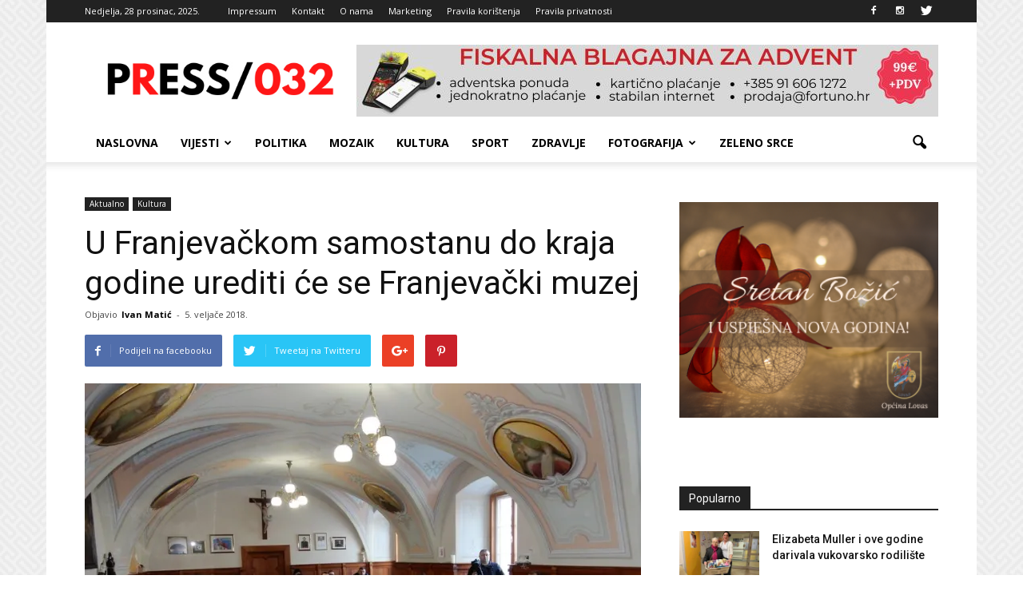

--- FILE ---
content_type: text/html; charset=UTF-8
request_url: https://press032.com/wp-admin/admin-ajax.php?td_theme_name=Newspaper&v=7.4
body_size: -317
content:
{"17788":169}

--- FILE ---
content_type: text/html; charset=utf-8
request_url: https://www.google.com/recaptcha/api2/aframe
body_size: 269
content:
<!DOCTYPE HTML><html><head><meta http-equiv="content-type" content="text/html; charset=UTF-8"></head><body><script nonce="s3q3pYwWEk3LfLIwUYNJNQ">/** Anti-fraud and anti-abuse applications only. See google.com/recaptcha */ try{var clients={'sodar':'https://pagead2.googlesyndication.com/pagead/sodar?'};window.addEventListener("message",function(a){try{if(a.source===window.parent){var b=JSON.parse(a.data);var c=clients[b['id']];if(c){var d=document.createElement('img');d.src=c+b['params']+'&rc='+(localStorage.getItem("rc::a")?sessionStorage.getItem("rc::b"):"");window.document.body.appendChild(d);sessionStorage.setItem("rc::e",parseInt(sessionStorage.getItem("rc::e")||0)+1);localStorage.setItem("rc::h",'1766928621248');}}}catch(b){}});window.parent.postMessage("_grecaptcha_ready", "*");}catch(b){}</script></body></html>

--- FILE ---
content_type: application/javascript; charset=utf-8
request_url: https://fundingchoicesmessages.google.com/f/AGSKWxU_Vur5nVlNnUQwLH5vfHyRkyUhyResT5sh25nBua8VtMxo-5_rvbO0PQYWZIKVHWR--FOll_1lXBo5oEi52bf-zSPLT3VdfuO1ETIYdqsuyXHyFNsVQQAQOk3Xwyo-HwsiVydAuRP-SSnxZk7i7Rt4DEBggZ050ugvzE1Iyg__uZKNUBkdUkXxghdd/_/plus/ad_/mediaAd..nz/ads//responsive-ads./videoad.
body_size: -1291
content:
window['80c24a0a-1144-4aeb-9280-ee1b8a5c20f2'] = true;